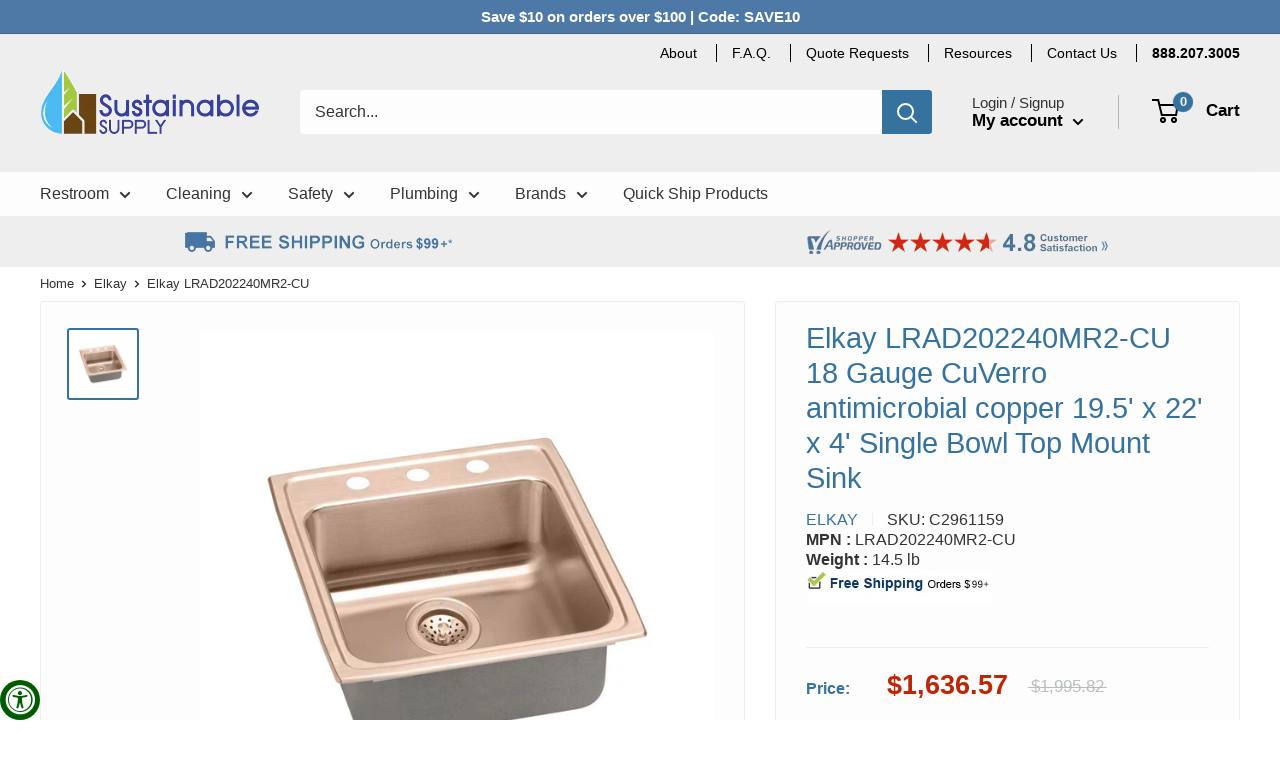

--- FILE ---
content_type: text/html; charset=utf-8
request_url: https://www.sustainablesupply.com/apps/reviews/products?url=https:/www.sustainablesupply.com/products/elkay-lrad202240mr2-cu-18-gauge-cuverro-antimicrobial-copper-195-x-22-x-c2961159
body_size: 604
content:
 [ { "@context": "http://schema.org",  "@type": "Product",  "@id": "https://www.sustainablesupply.com/products/elkay-lrad202240mr2-cu-18-gauge-cuverro-antimicrobial-copper-195-x-22-x-c2961159#product_sp_schemaplus", "mainEntityOfPage": { "@type": "WebPage", "@id": "https://www.sustainablesupply.com/products/elkay-lrad202240mr2-cu-18-gauge-cuverro-antimicrobial-copper-195-x-22-x-c2961159#webpage_sp_schemaplus", "sdDatePublished": "2026-01-15T18:01-0700", "sdPublisher": { "@context": "http://schema.org", "@type": "Organization", "@id": "https://schemaplus.io", "name": "SchemaPlus App" } }, "additionalProperty": [     {"@type": "PropertyValue", "name" : "Title", "value": [  "Default Title"  ] }   ],     "brand": { "@type": "Brand", "name": "Elkay",  "url": "https://www.sustainablesupply.com/collections/vendors?q=Elkay"  },  "category":"", "color": "", "depth":"", "height":"", "itemCondition":"http://schema.org/NewCondition", "logo":"", "manufacturer":"", "material": "", "model":"",  "offers": { "@type": "Offer", "@id": "5220877467692",   "availability": "http://schema.org/OutOfStock",    "inventoryLevel": { "@type": "QuantitativeValue", "value": "0" },    "price" : 1636.57, "priceSpecification": [ { "@type": "UnitPriceSpecification", "price": 1636.57, "priceCurrency": "USD" }  ],      "priceCurrency": "USD", "description": "USD-163657-$1,636.57-$1,636.57 USD-1,636.57", "priceValidUntil": "2030-12-21",    "shippingDetails": [  { "@type": "OfferShippingDetails", "shippingRate": { "@type": "MonetaryAmount",    "currency": "USD" }, "shippingDestination": { "@type": "DefinedRegion", "addressCountry": [  ] }, "deliveryTime": { "@type": "ShippingDeliveryTime", "handlingTime": { "@type": "QuantitativeValue", "minValue": "", "maxValue": "", "unitCode": "DAY" }, "transitTime": { "@type": "QuantitativeValue", "minValue": "", "maxValue": "", "unitCode": "DAY" } }  }  ],   "seller": { "@type": "Organization", "name": "Sustainable Supply", "@id": "https://www.sustainablesupply.com#organization_sp_schemaplus" } },     "productID":"5220877467692",  "productionDate":"", "purchaseDate":"", "releaseDate":"",  "review": "",   "sku": "C2961159",   "mpn": "94902005416",  "weight": { "@type": "QuantitativeValue", "unitCode": "LBR", "value": "14.5" }, "width":"",    "description": "18 Gauge CuVerro antimicrobial copper 19.5' x 22' x 4' Single Bowl Top Mount Sink",  "image": [      "https:\/\/www.sustainablesupply.com\/cdn\/shop\/products\/c2961159_main-1.jpg?v=1589555912\u0026width=600"      ], "name": "Elkay LRAD202240MR2-CU 18 Gauge CuVerro antimicrobial copper 19.5' x 22' x 4' Single Bowl Top Mount Sink", "url": "https://www.sustainablesupply.com/products/elkay-lrad202240mr2-cu-18-gauge-cuverro-antimicrobial-copper-195-x-22-x-c2961159" }      ,{ "@context": "http://schema.org", "@type": "BreadcrumbList", "name": "Sustainable Supply Breadcrumbs Schema by SchemaPlus", "itemListElement": [  { "@type": "ListItem", "position": 1, "item": { "@id": "https://www.sustainablesupply.com/collections", "name": "Products" } }, { "@type": "ListItem", "position": 2, "item": { "@id": "https://www.sustainablesupply.com/collections/elkay", "name": "Elkay" } },  { "@type": "ListItem", "position": 3, "item": { "@id": "https://www.sustainablesupply.com/products/elkay-lrad202240mr2-cu-18-gauge-cuverro-antimicrobial-copper-195-x-22-x-c2961159#breadcrumb_sp_schemaplus", "name": "Elkay LRAD202240MR2-CU 18 Gauge CuVerro antimicrobial copper 19.5' x 22' x 4' Single Bowl Top Mount Sink" } } ] }  ]

--- FILE ---
content_type: text/css
request_url: https://www.sustainablesupply.com/cdn/shop/t/39/assets/paymentfont.scss.css?v=172083700996899313461768344588
body_size: 490
content:
@font-face{font-family:PaymentFont;src:url(//www.sustainablesupply.com/cdn/shop/t/39/assets/paymentfont-webfont.eot?v=37666398065039197691696705933);src:url(//www.sustainablesupply.com/cdn/shop/t/39/assets/paymentfont-webfont.eot?v=37666398065039197691696705933#iefix) format("embedded-opentype"),url(//www.sustainablesupply.com/cdn/shop/t/39/assets/paymentfont-webfont.woff?v=75091798293768748981696705935) format("woff2"),url(//www.sustainablesupply.com/cdn/shop/t/39/assets/paymentfont-webfont.woff?v=75091798293768748981696705935) format("woff"),url(//www.sustainablesupply.com/cdn/shop/t/39/assets/paymentfont-webfont.tff?40029) format("truetype"),url(//www.sustainablesupply.com/cdn/shop/t/39/assets/paymentfont-webfont.svg?v=108434256502315694901696705934#paymentfont-webfont) format("svg");font-weight:400;font-style:normal}.pf{display:inline-block;font: 14px/1 PaymentFont;font-size:inherit;text-rendering:auto;-webkit-font-smoothing:antialiased;-moz-osx-font-smoothing:grayscale}.pf-lg{font-size:1.33333333em;line-height:.75em;vertical-align:-15%}.pf-2x{font-size:2em}.pf-3x{font-size:3em}.pf-4x{font-size:4em}.pf-5x{font-size:5em}.pf-amazon:before{content:"\f000"}.pf-american-express:before{content:"\f001"}.pf-american-express-alt:before{content:"\f002"}.pf-atm:before{content:"\f003"}.pf-bankomat:before{content:"\f004"}.pf-bank-transfer:before{content:"\f005"}.pf-bitcoin:before{content:"\f006"}.pf-bitcoin-sign:before{content:"\f007"}.pf-braintree:before{content:"\f008"}.pf-btc:before{content:"\f009"}.pf-card:before{content:"\f00a"}.pf-carta-si:before{content:"\f00b"}.pf-cash:before{content:"\f00c"}.pf-cash-on-delivery:before{content:"\f00d"}.pf-cb:before{content:"\f00e"}.pf-cirrus:before{content:"\f00f"}.pf-cirrus-alt:before{content:"\f010"}.pf-clickandbuy:before{content:"\f011"}.pf-credit-card:before{content:"\f012"}.pf-diners:before{content:"\f013"}.pf-discover:before{content:"\f014"}.pf-ec:before{content:"\f015"}.pf-eps:before{content:"\f016"}.pf-eur:before{content:"\f017"}.pf-facture:before{content:"\f018"}.pf-fattura:before{content:"\f019"}.pf-flattr:before{content:"\f01a"}.pf-giropay:before{content:"\f01b"}.pf-google-wallet:before{content:"\f01c"}.pf-google-wallet-alt:before{content:"\f01d"}.pf-gpb:before{content:"\f01e"}.pf-gratipay:before{content:"\f01f"}.pf-ideal:before{content:"\f020"}.pf-ils:before{content:"\f021"}.pf-inr:before{content:"\f022"}.pf-invoice:before{content:"\f023"}.pf-invoice-sign:before{content:"\f024"}.pf-invoice-sign-alt:before{content:"\f025"}.pf-invoice-sign-alt-o:before{content:"\f026"}.pf-invoice-sign-o:before{content:"\f027"}.pf-jcb:before{content:"\f028"}.pf-jpy:before{content:"\f029"}.pf-krw:before{content:"\f02a"}.pf-maestro:before{content:"\f02b"}.pf-maestro-alt:before{content:"\f02c"}.pf-mastercard:before{content:"\f02d"}.pf-mastercard-alt:before{content:"\f02e"}.pf-mastercard-securecode:before{content:"\f02f"}.pf-ogone:before{content:"\f030"}.pf-paybox:before{content:"\f031"}.pf-paylife:before{content:"\f032"}.pf-paypal:before{content:"\f033"}.pf-paypal-alt:before{content:"\f034"}.pf-paysafecard:before{content:"\f035"}.pf-postepay:before{content:"\f036"}.pf-quick:before{content:"\f037"}.pf-rechnung:before{content:"\f038"}.pf-ripple:before{content:"\f039"}.pf-rub:before{content:"\f03a"}.pf-skrill:before{content:"\f03b"}.pf-sofort:before{content:"\f03c"}.pf-square:before{content:"\f03d"}.pf-stripe:before{content:"\f03e"}.pf-truste:before{content:"\f03f"}.pf-try:before{content:"\f040"}.pf-unionpay:before{content:"\f041"}.pf-usd:before{content:"\f042"}.pf-verified-by-visa:before{content:"\f043"}.pf-verisign:before{content:"\f044"}.pf-visa:before{content:"\f045"}.pf-visa-electron:before{content:"\f046"}.pf-western-union:before{content:"\f047"}.pf-western-union-alt:before{content:"\f048"}.pf-wirecard:before{content:"\f049"}.pf-sepa:before{content:"\f04a"}.pf-sepa-alt:before{content:"\f04b"}.pf-apple-pay:before{content:"\f04c"}.pf-interac:before{content:"\f04d"}.pf-paymill:before{content:"\f04e"}.pf-dankort:before{content:"\f04f"}.pf-bancontact-mister-cash:before{content:"\f050"}.pf-moip:before{content:"\f051"}.pf-pagseguro:before{content:"\f052"}.pf-cash-on-pickup:before{content:"\f053"}.pf-sage:before{content:"\f054"}.pf-elo:before{content:"\f055"}.pf-elo-alt:before{content:"\f056"}.pf-payu:before{content:"\f057"}.pf-mercado-pago:before{content:"\f058"}.pf-mercado-pago-sign:before{content:"\f059"}.pf-payshop:before{content:"\f05a"}.pf-multibanco:before{content:"\f05b"}.pf-gratipay-sign:before{content:"\f05c"}.pf-six:before{content:"\f05d"}.pf-cashcloud:before{content:"\f05e"}.pf-interac-alt:before{content:"\f05f"}.pf-klarna:before{content:"\f060"}.pf-bitpay:before{content:"\f061"}.pf-venmo:before{content:"\f062"}.pf-visa-debit:before{content:"\f063"}.pf-alipay:before{content:"\f064"}.pf-diners-alt:before{content:"\f065"}.pf-hipercard:before{content:"\f066"}.pf-skrill-alt:before{content:"\f067"}.pf-shopify:before{content:"\f068"}.pf-direct-debit:before{content:"\f069"}.pf-sodexo:before{content:"\f06a"}.pf-bpay:before{content:"\f06b"}.pf-contactless:before{content:"\f06c"}.pf-contactless-alt:before{content:"\f06d"}.pf-eth:before{content:"\f06e"}.pf-ltc:before{content:"\f06f"}.pf-visa-pay:before{content:"\f070"}.pf-wechat-pay:before{content:"\f071"}.pf-amazon-pay:before{content:"\f072"}.pf-amazon-pay-alt:before{content:"\f073"}
/*# sourceMappingURL=/cdn/shop/t/39/assets/paymentfont.scss.css.map?v=172083700996899313461768344588 */


--- FILE ---
content_type: application/javascript; charset=utf-8
request_url: https://recommendations.loopclub.io/v2/storefront/jsonp/?product_id=5220877467692&theme_id=127175983148&page=www.sustainablesupply.com%2Fproducts%2Felkay-lrad202240mr2-cu-18-gauge-cuverro-antimicrobial-copper-195-x-22-x-c2961159&r_type=product&r_id=5220877467692&page_type=product_page&shop=sustainablesupplyco.myshopify.com&locale=en&callback=jsonp_callback_98388
body_size: 6774
content:
jsonp_callback_98388({"visit_id":"1768525298-47018af3-e5f3-49a7-8d11-fe11e1caea90","widgets":[{"id":197226,"page_id":68934,"widget_serve_id":"1c9d42b1-dc75-41d8-a19b-22735d2ac78f","type":"similar_products","max_content":30,"min_content":1,"enabled":true,"location":".card.card--collapsed.card--sticky","title":"Similar Products","css":"","layout":"carousel","cart_button_text":"Add to Cart","page_type":"product_page","desktop_per_view":3,"mobile_per_view":2,"carousel_control":"arrow","position_enabled":true,"position":2,"enable_cart_button":false,"cart_button_template":null,"extra":{"slots":[],"auto_position_on":true,"auto_position_last_updated_at":1611071165703},"enable_popup":false,"popup_config":{},"show_discount_label":false,"allow_out_of_stock":true,"tablet_per_view":3,"discount_config":{"enabled":false,"type":"PERCENTAGE","value":null,"widget_message":{},"cart_message":null,"version":2,"apply_discount_only_to_rec":false},"cart_properties":{},"products":[{"product_id":5220291018796,"title":"ASI 045224 American Specialties Recessed Paper Towel Dispenser","image":"https://cdn.shopify.com/s/files/1/0332/9992/2988/products/C1968042_main-1.jpg?v=1589418360","variants":[{"variant_id":34119337508908,"title":"Default Title","price":498.37,"compare_price":906.12,"presentment_prices":{},"image":null,"position":1,"inventory_quantity":0,"option1":"Default Title","option2":null,"option3":null,"is_available":false}],"handle":"asi-045224-roll-paper-towel-dispenser-recessed-c1968042","vendor":"ASI","show_customize":false,"product_reviews_badge":"","options":[],"secondary_image":null,"swatch_badge":"","quick_shop_html":"","is_available":true,"wishlist_badge":""},{"product_id":5220555063340,"title":"ASI 0191 High-Speed Hand Dryer, Stainless Steel, 110/120V","image":"https://cdn.shopify.com/s/files/1/0332/9992/2988/products/c3060397_main-1.jpg?v=1589420405","variants":[{"variant_id":34119770800172,"title":"Default Title","price":450.95,"compare_price":549.93,"presentment_prices":{},"image":null,"position":1,"inventory_quantity":0,"option1":"Default Title","option2":null,"option3":null,"is_available":false}],"handle":"asi-0191-high-speed-hand-dryer-stainless-steel-110-120v-c3060397","vendor":"ASI","show_customize":false,"product_reviews_badge":"","options":[],"secondary_image":null,"swatch_badge":"","quick_shop_html":"","is_available":true,"wishlist_badge":""},{"product_id":5220278763564,"title":"ASI 0002-ASM, Paper Cup Dispenser (Square), Surface Mounted","image":"https://cdn.shopify.com/s/files/1/0332/9992/2988/products/C1968231_main-1.jpg?v=1589418943","variants":[{"variant_id":34119319814188,"title":"Default Title","price":98.23,"compare_price":178.61,"presentment_prices":{},"image":null,"position":1,"inventory_quantity":0,"option1":"Default Title","option2":null,"option3":null,"is_available":false}],"handle":"asi-0002-asm-paper-cup-dispenser-square-surface-mounted-c1968231","vendor":"ASI","show_customize":false,"product_reviews_badge":"","options":[],"secondary_image":null,"swatch_badge":"","quick_shop_html":"","is_available":true,"wishlist_badge":""},{"product_id":5380687101996,"title":"American Standard Elongated, Standard Toilet Seat Type, Open Front Type, Includes Cover No, White - 5901100.02","image":"https://cdn.shopify.com/s/files/1/0332/9992/2988/products/49JM37_AS01_cc749da8-3ed3-4ea4-a2c2-f21f2395827d.jpg?v=1601776803","variants":[{"variant_id":34623561302060,"title":"Default Title","price":26.94,"compare_price":43.45,"presentment_prices":{},"image":null,"position":1,"inventory_quantity":-2,"option1":"Default Title","option2":null,"option3":null,"is_available":true}],"handle":"american-standard-toilet-seat-open-front-18-9-16-in-5901100020-c1936679","vendor":"American Standard","show_customize":false,"product_reviews_badge":"","options":[],"secondary_image":null,"swatch_badge":"","quick_shop_html":"","is_available":true,"wishlist_badge":""},{"product_id":5380749656108,"title":"American Standard Chrome, Gooseneck, Bathroom Sink Faucet, Motion Sensor Faucet Activation, 1.5 gpm - 6055193.002","image":"https://cdn.shopify.com/s/files/1/0332/9992/2988/products/C1947829_main-112.jpg?v=1666396344","variants":[{"variant_id":34623627034668,"title":"Default Title","price":469.41,"compare_price":572.45,"presentment_prices":{},"image":null,"position":1,"inventory_quantity":-6,"option1":"Default Title","option2":null,"option3":null,"is_available":true}],"handle":"american-standard-selectronic-ic-faucet-sensor-6055193002-c1947829","vendor":"American Standard","show_customize":false,"product_reviews_badge":"","options":[],"secondary_image":"https://cdn.shopify.com/s/files/1/0332/9992/2988/products/41H819_1_fa50a84d-c85b-4370-84e9-a4d8a4ff7420.jpg?v=1665870980","swatch_badge":"","quick_shop_html":"","is_available":true,"wishlist_badge":""},{"product_id":5220289642540,"title":"ASI 0198-2 TURBO-Dri High Speed Commercial Hand Dryer, Automatic","image":"https://cdn.shopify.com/s/files/1/0332/9992/2988/products/C1968000_main-1.jpg?v=1589418267","variants":[{"variant_id":34119335084076,"title":"Default Title","price":430.76,"compare_price":783.2,"presentment_prices":{},"image":null,"position":1,"inventory_quantity":0,"option1":"Default Title","option2":null,"option3":null,"is_available":false}],"handle":"asi-0198-2-turbo-dritm-high-speed-hand-dryer-220-240v-c1968000","vendor":"ASI","show_customize":false,"product_reviews_badge":"","options":[],"secondary_image":null,"swatch_badge":"","quick_shop_html":"","is_available":true,"wishlist_badge":""},{"product_id":5220292067372,"title":"ASI 045224A Automatic Roll Paper Towel Dispenser, Battery Operated, Recessed","image":"https://cdn.shopify.com/s/files/1/0332/9992/2988/products/C1968093_main-1.jpg?v=1589418481","variants":[{"variant_id":34119338917932,"title":"Default Title","price":592.91,"compare_price":1078.02,"presentment_prices":{},"image":null,"position":1,"inventory_quantity":-1,"option1":"Default Title","option2":null,"option3":null,"is_available":true}],"handle":"asi-045224a-automatic-roll-paper-towel-dispenser-battery-operated-recessed-c1968093","vendor":"ASI","show_customize":false,"product_reviews_badge":"","options":[],"secondary_image":null,"swatch_badge":"","quick_shop_html":"","is_available":true,"wishlist_badge":""},{"product_id":5220292034604,"title":"ASI 045224-9 Surface Mounted Commercial Roll Paper Towel Dispenser","image":"https://cdn.shopify.com/s/files/1/0332/9992/2988/products/C1968092_main-1.jpg?v=1589418478","variants":[{"variant_id":34119338885164,"title":"Default Title","price":624.12,"compare_price":1134.76,"presentment_prices":{},"image":null,"position":1,"inventory_quantity":0,"option1":"Default Title","option2":null,"option3":null,"is_available":false}],"handle":"asi-045224-9-roll-paper-towel-dispenser-surface-mounted-c1968092","vendor":"ASI","show_customize":false,"product_reviews_badge":"","options":[],"secondary_image":null,"swatch_badge":"","quick_shop_html":"","is_available":true,"wishlist_badge":""},{"product_id":5220292591660,"title":"ASI American Specialties 045210AC-9 Automatic Paper Towel Dispenser","image":"https://cdn.shopify.com/s/files/1/0332/9992/2988/products/C1968112-22.png?v=1645056583","variants":[{"variant_id":34119339802668,"title":"Default Title","price":663.5,"compare_price":1206.37,"presentment_prices":{},"image":null,"position":1,"inventory_quantity":0,"option1":"Default Title","option2":null,"option3":null,"is_available":false}],"handle":"asi-045210ac-9-automatic-roll-paper-towel-dispenser-110-240vac-surface-mounted-c1968112","vendor":"ASI","show_customize":false,"product_reviews_badge":"","options":[],"secondary_image":null,"swatch_badge":"","quick_shop_html":"","is_available":true,"wishlist_badge":""},{"product_id":5240221499436,"title":"Securall 4DA130 30 Gal. Self-Latch Standard4-Door for Dual Access Cabinet for Storing Flammables","image":"https://cdn.shopify.com/s/files/1/0332/9992/2988/products/C1966753_main-1.jpg?v=1590080875","variants":[{"variant_id":34190984151084,"title":"Default Title","price":1829.85,"compare_price":2231.52,"presentment_prices":{},"image":null,"position":1,"inventory_quantity":0,"option1":"Default Title","option2":null,"option3":null,"is_available":false}],"handle":"securall-4da130-30-gal-self-latch-standard4-door-for-dual-access-cabinet-for-storing-flammables-c1966753","vendor":"Securall","show_customize":false,"product_reviews_badge":"","options":[],"secondary_image":null,"swatch_badge":"","quick_shop_html":"","is_available":true,"wishlist_badge":""},{"product_id":5240221630508,"title":"Securall 4DA345 45 Gal. Self-Close, Self-Latch Safe-T-Door for Dual Access Cabinet for Storing Flammables","image":"https://cdn.shopify.com/s/files/1/0332/9992/2988/products/C1966802_main-1.jpg?v=1590081026","variants":[{"variant_id":34190984282156,"title":"Default Title","price":2998.51,"compare_price":3656.72,"presentment_prices":{},"image":null,"position":1,"inventory_quantity":0,"option1":"Default Title","option2":null,"option3":null,"is_available":false}],"handle":"securall-4da345-45-gal-self-close-self-latch-safe-t-door-for-dual-access-cabinet-for-storing-flammables-c1966802","vendor":"Securall","show_customize":false,"product_reviews_badge":"","options":[],"secondary_image":null,"swatch_badge":"","quick_shop_html":"","is_available":true,"wishlist_badge":""},{"product_id":5240221597740,"title":"Securall 4DA330 30 Gal. Self-Close, Self-Latch Safe-T-Door for Dual Access Cabinet for Storing Flammables","image":"https://cdn.shopify.com/s/files/1/0332/9992/2988/products/C1966795_main-1.jpg?v=1590081002","variants":[{"variant_id":34190984249388,"title":"Default Title","price":2541.79,"compare_price":3099.74,"presentment_prices":{},"image":null,"position":1,"inventory_quantity":0,"option1":"Default Title","option2":null,"option3":null,"is_available":false}],"handle":"securall-4da330-30-gal-self-close-self-latch-safe-t-door-for-dual-access-cabinet-for-storing-flammables-c1966795","vendor":"Securall","show_customize":false,"product_reviews_badge":"","options":[],"secondary_image":null,"swatch_badge":"","quick_shop_html":"","is_available":true,"wishlist_badge":""},{"product_id":5240221564972,"title":"Securall 4DA160 60 Gal. Self-Latch Standard4-Door for Dual Access Cabinet for Storing Flammables","image":"https://cdn.shopify.com/s/files/1/0332/9992/2988/products/C1966790_main-1.jpg?v=1590080988","variants":[{"variant_id":34190984216620,"title":"Default Title","price":2374.63,"compare_price":2895.89,"presentment_prices":{},"image":null,"position":1,"inventory_quantity":0,"option1":"Default Title","option2":null,"option3":null,"is_available":false}],"handle":"securall-4da160-60-gal-self-latch-standard4-door-for-dual-access-cabinet-for-storing-flammables-c1966790","vendor":"Securall","show_customize":false,"product_reviews_badge":"","options":[],"secondary_image":null,"swatch_badge":"","quick_shop_html":"","is_available":true,"wishlist_badge":""},{"product_id":5240221532204,"title":"Securall 4DA145 45 Gal. Self-Latch Standard4-Door for Dual Access Cabinet for Storing Flammables","image":"https://cdn.shopify.com/s/files/1/0332/9992/2988/products/C1966784_main-1.jpg?v=1590080971","variants":[{"variant_id":34190984183852,"title":"Default Title","price":2270.15,"compare_price":2768.48,"presentment_prices":{},"image":null,"position":1,"inventory_quantity":0,"option1":"Default Title","option2":null,"option3":null,"is_available":false}],"handle":"securall-4da145-45-gal-self-latch-standard4-door-for-dual-access-cabinet-for-storing-flammables-c1966784","vendor":"Securall","show_customize":false,"product_reviews_badge":"","options":[],"secondary_image":null,"swatch_badge":"","quick_shop_html":"","is_available":true,"wishlist_badge":""},{"product_id":5380761223212,"title":"American Standard Round, Floor, Gravity Fed, Toilet Bowl, 1.6 Gallons per Flush - 3517B101.020","image":"https://cdn.shopify.com/s/files/1/0332/9992/2988/products/45A175_AS01.jpg?v=1601771190","variants":[{"variant_id":34623639158828,"title":"Default Title","price":204.51,"compare_price":249.4,"presentment_prices":{},"image":null,"position":1,"inventory_quantity":0,"option1":"Default Title","option2":null,"option3":null,"is_available":false}],"handle":"american-standard-toilet-bowl-floor-round-16-1-2-in-h-3517b101020-c1936303","vendor":"American Standard","show_customize":false,"product_reviews_badge":"","options":[],"secondary_image":null,"swatch_badge":"","quick_shop_html":"","is_available":true,"wishlist_badge":""},{"product_id":5380760043564,"title":"American Standard Gravity Fed, Single Flush, Left Hand Trip Lever, Toilet Tank, 1.6 Gallons per Flush - 4188A004.020","image":"https://cdn.shopify.com/s/files/1/0332/9992/2988/products/31CD61_AS01.jpg?v=1601741306","variants":[{"variant_id":34623638011948,"title":"Default Title","price":118.39,"compare_price":144.38,"presentment_prices":{},"image":null,"position":1,"inventory_quantity":-1,"option1":"Default Title","option2":null,"option3":null,"is_available":true}],"handle":"american-standard-toilet-tank-cadetr-protm-16-gpf-4188a004020-c1948056","vendor":"American Standard","show_customize":false,"product_reviews_badge":"","options":[],"secondary_image":"https://cdn.shopify.com/s/files/1/0332/9992/2988/products/16T996_5_71a12372-da54-4e11-9989-6e81018f924a.jpg?v=1601741306","swatch_badge":"","quick_shop_html":"","is_available":true,"wishlist_badge":""},{"product_id":5240221728812,"title":"Securall A110-SS 16 Gal. Self-Latch Standard Door for Stainless Steel Cabinet for Storing Flammables","image":"https://cdn.shopify.com/s/files/1/0332/9992/2988/products/C1966824_main-1.jpg?v=1590081095","variants":[{"variant_id":34190984380460,"title":"Default Title","price":2711.5,"compare_price":3306.71,"presentment_prices":{},"image":null,"position":1,"inventory_quantity":0,"option1":"Default Title","option2":null,"option3":null,"is_available":false}],"handle":"securall-a110-ss-16-gal-self-latch-standard-door-for-stainless-steel-cabinet-for-storing-flammables-c1966824","vendor":"Securall","show_customize":false,"product_reviews_badge":"","options":[],"secondary_image":null,"swatch_badge":"","quick_shop_html":"","is_available":true,"wishlist_badge":""},{"product_id":5240221696044,"title":"Securall A110 16 Gal. Self-Latch Standard Door for Flammable Storage Cabinet","image":"https://cdn.shopify.com/s/files/1/0332/9992/2988/products/C1966852_main-1.jpg?v=1590081179","variants":[{"variant_id":34190984347692,"title":"Default Title","price":947.76,"compare_price":1155.8,"presentment_prices":{},"image":null,"position":1,"inventory_quantity":0,"option1":"Default Title","option2":null,"option3":null,"is_available":false}],"handle":"securall-a110-16-gal-self-latch-standard-door-for-flammable-storage-cabinet-c1966852","vendor":"Securall","show_customize":false,"product_reviews_badge":"","options":[],"secondary_image":null,"swatch_badge":"","quick_shop_html":"","is_available":true,"wishlist_badge":""},{"product_id":5240221663276,"title":"Securall A105-SS 12 Gal. Self-Latch Standard Door for Stainless Steel Cabinet for Storing Flammables","image":"https://cdn.shopify.com/s/files/1/0332/9992/2988/products/C1966809_main-1.jpg?v=1590081055","variants":[{"variant_id":34190984314924,"title":"Default Title","price":2315.0,"compare_price":2823.17,"presentment_prices":{},"image":null,"position":1,"inventory_quantity":0,"option1":"Default Title","option2":null,"option3":null,"is_available":false}],"handle":"securall-a105-ss-12-gal-self-latch-standard-door-for-stainless-steel-cabinet-for-storing-flammables-c1966809","vendor":"Securall","show_customize":false,"product_reviews_badge":"","options":[],"secondary_image":null,"swatch_badge":"","quick_shop_html":"","is_available":true,"wishlist_badge":""},{"product_id":5220330668076,"title":"Brady 150 ft Absorbent Roll, Fluids Absorbed: Universal, Heavy, 52 gal, 1 EA - BM30","image":"https://cdn.shopify.com/s/files/1/0332/9992/2988/products/5UZ31_AS01.jpg?v=1601794345","variants":[{"variant_id":34119397310508,"title":"Default Title","price":219.2,"compare_price":267.32,"presentment_prices":{},"image":null,"position":1,"inventory_quantity":-1,"option1":"Default Title","option2":null,"option3":null,"is_available":true}],"handle":"brady-absorbent-roll-gray-30-in-w-52-gal-bm30-c1848680","vendor":"Brady","show_customize":false,"product_reviews_badge":"","options":[],"secondary_image":"https://cdn.shopify.com/s/files/1/0332/9992/2988/products/15U850_1_4dbbe6ff-64cc-419f-9f5e-236877d7c810.jpg?v=1601794345","swatch_badge":"","quick_shop_html":"","is_available":true,"wishlist_badge":""},{"product_id":5240222154796,"title":"Securall A190WP1 90 Gal. Self-Latch Standard 2-Door for Outdoor Cabinet for Storing Flammables in Cans/Containers","image":"https://cdn.shopify.com/s/files/1/0332/9992/2988/products/C1966798_main-1.jpg?v=1590081016","variants":[{"variant_id":34190984839212,"title":"Default Title","price":2728.36,"compare_price":3327.27,"presentment_prices":{},"image":null,"position":1,"inventory_quantity":0,"option1":"Default Title","option2":null,"option3":null,"is_available":false}],"handle":"securall-a190wp1-90-gal-self-latch-standard-2-door-for-outdoor-cabinet-for-storing-flammables-in-cans-containers-c1966798","vendor":"Securall","show_customize":false,"product_reviews_badge":"","options":[],"secondary_image":null,"swatch_badge":"","quick_shop_html":"","is_available":true,"wishlist_badge":""}]},{"id":197504,"page_id":68934,"widget_serve_id":"491dbe77-dde7-4b46-ae55-27b6141eb2ee","type":"cross_sell","max_content":30,"min_content":1,"enabled":true,"location":".section.section--tight > .container.container--flush:nth-of-type(1)","title":"You May Also Like","css":"","layout":"carousel","cart_button_text":"Add to Cart","page_type":"product_page","desktop_per_view":6,"mobile_per_view":2,"carousel_control":"arrow","position_enabled":true,"position":1,"enable_cart_button":false,"cart_button_template":null,"extra":{"auto_position_on":true,"auto_position_last_updated_at":1619109266179},"enable_popup":false,"popup_config":{},"show_discount_label":false,"allow_out_of_stock":true,"tablet_per_view":3,"discount_config":{"enabled":false,"type":"AMOUNT","value":0,"widget_message":"Buy these products together and get a bundle discount.","cart_message":"Your Bundle discount will be applied at checkout.","version":1,"apply_discount_only_to_rec":false},"cart_properties":{},"products":[{"product_id":5240224415788,"title":"Securall LP4S 4 Cyl. Horizontal Standard Door for Aluminum Cabinet for Storing LP & Oxygen Gas Cylinders","image":"https://cdn.shopify.com/s/files/1/0332/9992/2988/products/C1966841_main-1.jpg?v=1590081143","variants":[{"variant_id":34190987231276,"title":"Default Title","price":722.39,"compare_price":880.96,"presentment_prices":{},"image":null,"position":1,"inventory_quantity":0,"option1":"Default Title","option2":null,"option3":null,"is_available":false}],"handle":"securall-lp4s-4-cyl-horizontal-standard-door-for-aluminum-cabinet-for-storing-lp-oxygen-gas-cylinders-c1966841","vendor":"Securall","show_customize":false,"product_reviews_badge":"","options":[],"secondary_image":null,"swatch_badge":"","quick_shop_html":"","is_available":true,"wishlist_badge":""},{"product_id":5220416585772,"title":"Crown Verity CV-WG-30/60 Wind Guard - Mcb-30/60","image":"https://cdn.shopify.com/s/files/1/0332/9992/2988/products/c1963703_main-1_1.jpg?v=1589415563","variants":[{"variant_id":34119523663916,"title":"Default Title","price":254.0,"compare_price":309.76,"presentment_prices":{},"image":null,"position":1,"inventory_quantity":0,"option1":"Default Title","option2":null,"option3":null,"is_available":false}],"handle":"crown-verity-cv-wg-30-60-wind-guard-mcb-30-60-c1963703","vendor":"Crown Verity","show_customize":false,"product_reviews_badge":"","options":[],"secondary_image":null,"swatch_badge":"","quick_shop_html":"","is_available":true,"wishlist_badge":""},{"product_id":5220790206508,"title":"Elkay LK943AF12LC DUAL LVR FAUCET-PRE RINSE-LF","image":"https://cdn.shopify.com/s/files/1/0332/9992/2988/products/c2953934_main-1.jpg?v=1589469699","variants":[{"variant_id":34120123482156,"title":"Default Title","price":955.0,"compare_price":1164.6,"presentment_prices":{},"image":null,"position":1,"inventory_quantity":-3,"option1":"Default Title","option2":null,"option3":null,"is_available":true}],"handle":"elkay-lk943af12lc-dual-lvr-faucet-pre-rinse-lf-c2953934","vendor":"Elkay","show_customize":false,"product_reviews_badge":"","options":[],"secondary_image":null,"swatch_badge":"","quick_shop_html":"","is_available":true,"wishlist_badge":""},{"product_id":5220555882540,"title":"ASI 0135-1 Turbo-Tuff Recess High Speed Hand Dryer, 110-120V","image":"https://cdn.shopify.com/s/files/1/0332/9992/2988/products/c3060376_main_1.jpg?v=1589420403","variants":[{"variant_id":34119771881516,"title":"Default Title","price":621.2,"compare_price":1129.4,"presentment_prices":{},"image":null,"position":1,"inventory_quantity":-8,"option1":"Default Title","option2":null,"option3":null,"is_available":true}],"handle":"asi-0135-1-turbo-tuff-recess-high-speed-hand-dryer-110-120v-c3060376","vendor":"ASI","show_customize":false,"product_reviews_badge":"","options":[],"secondary_image":null,"swatch_badge":"","quick_shop_html":"","is_available":true,"wishlist_badge":""},{"product_id":5220380278828,"title":"Brady Spill Kit/Station, Drum, Chemical, Hazmat, 63 gal - SKH-65W","image":"https://cdn.shopify.com/s/files/1/0332/9992/2988/products/30PE53_AS01.jpg?v=1601739182","variants":[{"variant_id":34119472119852,"title":"Default Title","price":518.34,"compare_price":632.12,"presentment_prices":{},"image":null,"position":1,"inventory_quantity":0,"option1":"Default Title","option2":null,"option3":null,"is_available":false}],"handle":"brady-spill-kit-65-gal-chemical-skh-65w-c1822672","vendor":"Brady","show_customize":false,"product_reviews_badge":"","options":[],"secondary_image":null,"swatch_badge":"","quick_shop_html":"","is_available":true,"wishlist_badge":""},{"product_id":5158228688940,"title":"Bradley S19294HB Halo Barrier Free Concealed Eyewash","image":"https://cdn.shopify.com/s/files/1/0332/9992/2988/products/C1964365_main-1.jpg?v=1592670421","variants":[{"variant_id":33933633978412,"title":"Default Title","price":2565.75,"compare_price":4138.3,"presentment_prices":{},"image":null,"position":1,"inventory_quantity":-5,"option1":"Default Title","option2":null,"option3":null,"is_available":true}],"handle":"bradley-s19294hb-halo-barrier-free-concealed-eyewash-c1964365","vendor":"Bradley","show_customize":false,"product_reviews_badge":"","options":[],"secondary_image":null,"swatch_badge":"","quick_shop_html":"","is_available":true,"wishlist_badge":""},{"product_id":5220589338668,"title":"Elkay 45847C PIN  -PUSH BUTTON SWIRLFLO","image":"https://cdn.shopify.com/s/files/1/0332/9992/2988/products/ELKAY-repairpart-no-text_1024x1024_3344d14b-491c-4184-a51d-346d29aad29a.png?v=1644859622","variants":[{"variant_id":34119819132972,"title":"Default Title","price":28.57,"compare_price":34.8,"presentment_prices":{},"image":null,"position":1,"inventory_quantity":-1,"option1":"Default Title","option2":null,"option3":null,"is_available":true}],"handle":"elkay-45847c-pin-push-button-swirlflo-c2957294","vendor":"Elkay","show_customize":false,"product_reviews_badge":"","options":[],"secondary_image":null,"swatch_badge":"","quick_shop_html":"","is_available":true,"wishlist_badge":""},{"product_id":5220624039980,"title":"Elkay D125213 22 Gauge Stainless Steel 25\" x 21.25\" x 6.5625\" Single Bowl Top Mount Kitchen Sink","image":"https://cdn.shopify.com/s/files/1/0332/9992/2988/products/c2957537_main-1.jpg?v=1589482174","variants":[{"variant_id":34119868973100,"title":"Default Title","price":118.03,"compare_price":143.9,"presentment_prices":{},"image":null,"position":1,"inventory_quantity":-1,"option1":"Default Title","option2":null,"option3":null,"is_available":true}],"handle":"elkay-d125213-22-gauge-stainless-steel-25-x-2125-x-65625-single-bowl-t-c2957537","vendor":"Elkay","show_customize":false,"product_reviews_badge":"","options":[],"secondary_image":null,"swatch_badge":"","quick_shop_html":"","is_available":true,"wishlist_badge":""},{"product_id":5220644618284,"title":"Elkay 98679C KIT - NOZZLE","image":"https://cdn.shopify.com/s/files/1/0332/9992/2988/products/c2957409_main-1.jpg?v=1589481815","variants":[{"variant_id":34119899250732,"title":"Default Title","price":162.67,"compare_price":244.0,"presentment_prices":{},"image":null,"position":1,"inventory_quantity":0,"option1":"Default Title","option2":null,"option3":null,"is_available":false}],"handle":"elkay-98679c-kit-nozzle-c2957409","vendor":"Elkay","show_customize":false,"product_reviews_badge":"","options":[],"secondary_image":null,"swatch_badge":"","quick_shop_html":"","is_available":true,"wishlist_badge":""},{"product_id":5240222122028,"title":"Securall A190 90 Gal. Self-Latch Standard 2-Door for Flammable Storage Cabinet","image":"https://cdn.shopify.com/s/files/1/0332/9992/2988/products/C1966778_main-1.jpg?v=1590080953","variants":[{"variant_id":34190984806444,"title":"Default Title","price":2176.12,"compare_price":2653.8,"presentment_prices":{},"image":null,"position":1,"inventory_quantity":0,"option1":"Default Title","option2":null,"option3":null,"is_available":false}],"handle":"securall-a190-90-gal-self-latch-standard-2-door-for-flammable-storage-cabinet-c1966778","vendor":"Securall","show_customize":false,"product_reviews_badge":"","options":[],"secondary_image":null,"swatch_badge":"","quick_shop_html":"","is_available":true,"wishlist_badge":""},{"product_id":5240221958188,"title":"Securall A145-SS 45 Gal. Self-Latch Standard 2-Door for Stainless Steel Cabinet for Storing Flammables","image":"https://cdn.shopify.com/s/files/1/0332/9992/2988/products/C1966843_main-1.jpg?v=1590081152","variants":[{"variant_id":34190984642604,"title":"Default Title","price":5551.33,"compare_price":6769.91,"presentment_prices":{},"image":null,"position":1,"inventory_quantity":0,"option1":"Default Title","option2":null,"option3":null,"is_available":false}],"handle":"securall-a145-ss-45-gal-self-latch-standard-2-door-for-stainless-steel-cabinet-for-storing-flammables-c1966843","vendor":"Securall","show_customize":false,"product_reviews_badge":"","options":[],"secondary_image":null,"swatch_badge":"","quick_shop_html":"","is_available":true,"wishlist_badge":""},{"product_id":5240221925420,"title":"Securall A145 45 Gal. Self-Latch Standard 2-Door for Flammable Storage Cabinet","image":"https://cdn.shopify.com/s/files/1/0332/9992/2988/products/C1966889_main-1.jpg?v=1590081310","variants":[{"variant_id":34190984609836,"title":"Default Title","price":1402.99,"compare_price":1710.96,"presentment_prices":{},"image":null,"position":1,"inventory_quantity":0,"option1":"Default Title","option2":null,"option3":null,"is_available":false}],"handle":"securall-a145-45-gal-self-latch-standard-2-door-for-flammable-storage-cabinet-c1966889","vendor":"Securall","show_customize":false,"product_reviews_badge":"","options":[],"secondary_image":null,"swatch_badge":"","quick_shop_html":"","is_available":true,"wishlist_badge":""},{"product_id":5240221990956,"title":"Securall A145WP1 45 Gal. Self-Latch Standard 2-Door for Outdoor Cabinet for Storing Flammables in Cans/Containers","image":"https://cdn.shopify.com/s/files/1/0332/9992/2988/products/C1966763_main-1.jpg?v=1590080905","variants":[{"variant_id":34190984675372,"title":"Default Title","price":1950.75,"compare_price":2378.96,"presentment_prices":{},"image":null,"position":1,"inventory_quantity":0,"option1":"Default Title","option2":null,"option3":null,"is_available":false}],"handle":"securall-a145wp1-45-gal-self-latch-standard-2-door-for-outdoor-cabinet-for-storing-flammables-in-cans-containers-c1966763","vendor":"Securall","show_customize":false,"product_reviews_badge":"","options":[],"secondary_image":null,"swatch_badge":"","quick_shop_html":"","is_available":true,"wishlist_badge":""},{"product_id":5240221761580,"title":"Securall A130 30 Gal. Self-Latch Standard 2-Door for Flammable Storage Cabinet","image":"https://cdn.shopify.com/s/files/1/0332/9992/2988/products/C1966863_main-1.jpg?v=1590081215","variants":[{"variant_id":34190984445996,"title":"Default Title","price":1156.72,"compare_price":1410.63,"presentment_prices":{},"image":null,"position":1,"inventory_quantity":0,"option1":"Default Title","option2":null,"option3":null,"is_available":false}],"handle":"securall-a130-30-gal-self-latch-standard-2-door-for-flammable-storage-cabinet-c1966863","vendor":"Securall","show_customize":false,"product_reviews_badge":"","options":[],"secondary_image":null,"swatch_badge":"","quick_shop_html":"","is_available":true,"wishlist_badge":""},{"product_id":5240221859884,"title":"Securall A131 30 Gal. Self-Latch Standard 2-Door for Flammable Storage Cabinet","image":"https://cdn.shopify.com/s/files/1/0332/9992/2988/products/C1966864_main-1.jpg?v=1590081219","variants":[{"variant_id":34190984544300,"title":"Default Title","price":1156.72,"compare_price":1410.63,"presentment_prices":{},"image":null,"position":1,"inventory_quantity":0,"option1":"Default Title","option2":null,"option3":null,"is_available":false}],"handle":"securall-a131-30-gal-self-latch-standard-2-door-for-flammable-storage-cabinet-c1966864","vendor":"Securall","show_customize":false,"product_reviews_badge":"","options":[],"secondary_image":null,"swatch_badge":"","quick_shop_html":"","is_available":true,"wishlist_badge":""},{"product_id":5240221892652,"title":"Securall A131-SS 30 Gal. Self-Latch Standard 2-Door for Stainless Steel Cabinet for Storing Flammables","image":"https://cdn.shopify.com/s/files/1/0332/9992/2988/products/C1966834_main-1.jpg?v=1590081123","variants":[{"variant_id":34190984577068,"title":"Default Title","price":3536.5,"compare_price":4312.8,"presentment_prices":{},"image":null,"position":1,"inventory_quantity":0,"option1":"Default Title","option2":null,"option3":null,"is_available":false}],"handle":"securall-a131-ss-30-gal-self-latch-standard-2-door-for-stainless-steel-cabinet-for-storing-flammables-c1966834","vendor":"Securall","show_customize":false,"product_reviews_badge":"","options":[],"secondary_image":null,"swatch_badge":"","quick_shop_html":"","is_available":true,"wishlist_badge":""},{"product_id":5240221794348,"title":"Securall A130-SS 30 Gal. Self-Latch Standard 2-Door for Stainless Steel Cabinet for Storing Flammables","image":"https://cdn.shopify.com/s/files/1/0332/9992/2988/products/C1966838_main-1.jpg?v=1590081133","variants":[{"variant_id":34190984478764,"title":"Default Title","price":4033.33,"compare_price":4918.7,"presentment_prices":{},"image":null,"position":1,"inventory_quantity":0,"option1":"Default Title","option2":null,"option3":null,"is_available":false}],"handle":"securall-a130-ss-30-gal-self-latch-standard-2-door-for-stainless-steel-cabinet-for-storing-flammables-c1966838","vendor":"Securall","show_customize":false,"product_reviews_badge":"","options":[],"secondary_image":null,"swatch_badge":"","quick_shop_html":"","is_available":true,"wishlist_badge":""},{"product_id":5240221827116,"title":"Securall A130WP1 30 Gal. Self-Latch Standard 2-Door for Outdoor Cabinet for Storing Flammables in Cans/Containers","image":"https://cdn.shopify.com/s/files/1/0332/9992/2988/products/C1966741_main-1.jpg?v=1590080837","variants":[{"variant_id":34190984511532,"title":"Default Title","price":1707.46,"compare_price":2082.27,"presentment_prices":{},"image":null,"position":1,"inventory_quantity":0,"option1":"Default Title","option2":null,"option3":null,"is_available":false}],"handle":"securall-a130wp1-30-gal-self-latch-standard-2-door-for-outdoor-cabinet-for-storing-flammables-in-cans-containers-c1966741","vendor":"Securall","show_customize":false,"product_reviews_badge":"","options":[],"secondary_image":null,"swatch_badge":"","quick_shop_html":"","is_available":true,"wishlist_badge":""},{"product_id":5240222056492,"title":"Securall A160-SS 60 Gal. Self-Latch Standard 2-Door for Stainless Steel Cabinet for Storing Flammables","image":"https://cdn.shopify.com/s/files/1/0332/9992/2988/products/C1966845_main-1.jpg?v=1590081158","variants":[{"variant_id":34190984740908,"title":"Default Title","price":5899.67,"compare_price":7194.72,"presentment_prices":{},"image":null,"position":1,"inventory_quantity":0,"option1":"Default Title","option2":null,"option3":null,"is_available":false}],"handle":"securall-a160-ss-60-gal-self-latch-standard-2-door-for-stainless-steel-cabinet-for-storing-flammables-c1966845","vendor":"Securall","show_customize":false,"product_reviews_badge":"","options":[],"secondary_image":null,"swatch_badge":"","quick_shop_html":"","is_available":true,"wishlist_badge":""},{"product_id":5240222089260,"title":"Securall A160WP1 60 Gal. Self-Latch Standard 2-Door for Outdoor Cabinet for Storing Flammables in Cans/Containers","image":"https://cdn.shopify.com/s/files/1/0332/9992/2988/products/C1966780_main-1.jpg?v=1590080959","variants":[{"variant_id":34190984773676,"title":"Default Title","price":2226.87,"compare_price":2715.7,"presentment_prices":{},"image":null,"position":1,"inventory_quantity":0,"option1":"Default Title","option2":null,"option3":null,"is_available":false}],"handle":"securall-a160wp1-60-gal-self-latch-standard-2-door-for-outdoor-cabinet-for-storing-flammables-in-cans-containers-c1966780","vendor":"Securall","show_customize":false,"product_reviews_badge":"","options":[],"secondary_image":null,"swatch_badge":"","quick_shop_html":"","is_available":true,"wishlist_badge":""},{"product_id":5240222023724,"title":"Securall A160 60 Gal. Self-Latch Standard 2-Door for Flammable Storage Cabinet","image":"https://cdn.shopify.com/s/files/1/0332/9992/2988/products/C1966737_main-1.jpg?v=1590033914","variants":[{"variant_id":34190984708140,"title":"Default Title","price":1677.61,"compare_price":2045.87,"presentment_prices":{},"image":null,"position":1,"inventory_quantity":0,"option1":"Default Title","option2":null,"option3":null,"is_available":false}],"handle":"securall-a160-60-gal-self-latch-standard-2-door-for-flammable-storage-cabinet-c1966737","vendor":"Securall","show_customize":false,"product_reviews_badge":"","options":[],"secondary_image":null,"swatch_badge":"","quick_shop_html":"","is_available":true,"wishlist_badge":""},{"product_id":5240222220332,"title":"Securall A231 30 Gal. Self-Close, Self-Latch Sliding Door for Flammable Storage Cabinet","image":"https://cdn.shopify.com/s/files/1/0332/9992/2988/products/C1966879_main-1.jpg?v=1590081270","variants":[{"variant_id":34190984904748,"title":"Default Title","price":1314.93,"compare_price":1603.57,"presentment_prices":{},"image":null,"position":1,"inventory_quantity":0,"option1":"Default Title","option2":null,"option3":null,"is_available":false}],"handle":"securall-a231-30-gal-self-close-self-latch-sliding-door-for-flammable-storage-cabinet-c1966879","vendor":"Securall","show_customize":false,"product_reviews_badge":"","options":[],"secondary_image":null,"swatch_badge":"","quick_shop_html":"","is_available":true,"wishlist_badge":""},{"product_id":5240222187564,"title":"Securall A230 30 Gal. Self-Close, Self-Latch Sliding Door for Flammable Storage Cabinet","image":"https://cdn.shopify.com/s/files/1/0332/9992/2988/products/C1966878_main-1.jpg?v=1590081267","variants":[{"variant_id":34190984871980,"title":"Default Title","price":1314.93,"compare_price":1603.57,"presentment_prices":{},"image":null,"position":1,"inventory_quantity":0,"option1":"Default Title","option2":null,"option3":null,"is_available":false}],"handle":"securall-a230-30-gal-self-close-self-latch-sliding-door-for-flammable-storage-cabinet-c1966878","vendor":"Securall","show_customize":false,"product_reviews_badge":"","options":[],"secondary_image":null,"swatch_badge":"","quick_shop_html":"","is_available":true,"wishlist_badge":""},{"product_id":5240222777388,"title":"Securall A345WP1 45 Gal. Self-Close, Self-Latch Safe-T-Door for Outdoor Cabinet for Storing Flammables in Cans/Containers","image":"https://cdn.shopify.com/s/files/1/0332/9992/2988/products/C1966783_main-1.jpg?v=1590080968","variants":[{"variant_id":34190985461804,"title":"Default Title","price":2264.18,"compare_price":2761.2,"presentment_prices":{},"image":null,"position":1,"inventory_quantity":0,"option1":"Default Title","option2":null,"option3":null,"is_available":false}],"handle":"securall-a345wp1-45-gal-self-close-self-latch-safe-t-door-for-outdoor-cabinet-for-storing-flammables-in-cans-containers-c1966783","vendor":"Securall","show_customize":false,"product_reviews_badge":"","options":[],"secondary_image":null,"swatch_badge":"","quick_shop_html":"","is_available":true,"wishlist_badge":""},{"product_id":5240222744620,"title":"Securall A345-SS 45 Gal. Self-Close, Self-Latch Safe-T-Door for Stainless Steel Cabinet for Storing Flammables","image":"https://cdn.shopify.com/s/files/1/0332/9992/2988/products/C1966846_main-1.jpg?v=1590081161","variants":[{"variant_id":34190985429036,"title":"Default Title","price":6015.17,"compare_price":7335.57,"presentment_prices":{},"image":null,"position":1,"inventory_quantity":0,"option1":"Default Title","option2":null,"option3":null,"is_available":false}],"handle":"securall-a345-ss-45-gal-self-close-self-latch-safe-t-door-for-stainless-steel-cabinet-for-storing-flammables-c1966846","vendor":"Securall","show_customize":false,"product_reviews_badge":"","options":[],"secondary_image":null,"swatch_badge":"","quick_shop_html":"","is_available":true,"wishlist_badge":""},{"product_id":5240222711852,"title":"Securall A345 45 Gal. Self-Close, Self-Latch Safe-T-Door for Flammable Storage Cabinet","image":"https://cdn.shopify.com/s/files/1/0332/9992/2988/products/C1966743_main-1.jpg?v=1590080844","variants":[{"variant_id":34190985396268,"title":"Default Title","price":1717.91,"compare_price":2095.01,"presentment_prices":{},"image":null,"position":1,"inventory_quantity":0,"option1":"Default Title","option2":null,"option3":null,"is_available":false}],"handle":"securall-a345-45-gal-self-close-self-latch-safe-t-door-for-flammable-storage-cabinet-c1966743","vendor":"Securall","show_customize":false,"product_reviews_badge":"","options":[],"secondary_image":null,"swatch_badge":"","quick_shop_html":"","is_available":true,"wishlist_badge":""},{"product_id":5240222548012,"title":"Securall A330 30 Gal. Self-Close, Self-Latch Safe-T-Door for Flammable Storage Cabinet","image":"https://cdn.shopify.com/s/files/1/0332/9992/2988/products/C1966897_main-1.jpg?v=1590081337","variants":[{"variant_id":34190985232428,"title":"Default Title","price":1470.15,"compare_price":1792.87,"presentment_prices":{},"image":null,"position":1,"inventory_quantity":0,"option1":"Default Title","option2":null,"option3":null,"is_available":false}],"handle":"securall-a330-30-gal-self-close-self-latch-safe-t-door-for-flammable-storage-cabinet-c1966897","vendor":"Securall","show_customize":false,"product_reviews_badge":"","options":[],"secondary_image":null,"swatch_badge":"","quick_shop_html":"","is_available":true,"wishlist_badge":""},{"product_id":5240222613548,"title":"Securall A330WP1 30 Gal. Self-Close, Self-Latch Safe-T-Door for Outdoor Cabinet for Storing Flammables in Cans/Containers","image":"https://cdn.shopify.com/s/files/1/0332/9992/2988/products/C1966770_main-1.jpg?v=1590080927","variants":[{"variant_id":34190985297964,"title":"Default Title","price":2022.39,"compare_price":2466.33,"presentment_prices":{},"image":null,"position":1,"inventory_quantity":0,"option1":"Default Title","option2":null,"option3":null,"is_available":false}],"handle":"securall-a330wp1-30-gal-self-close-self-latch-safe-t-door-for-outdoor-cabinet-for-storing-flammables-in-cans-containers-c1966770","vendor":"Securall","show_customize":false,"product_reviews_badge":"","options":[],"secondary_image":null,"swatch_badge":"","quick_shop_html":"","is_available":true,"wishlist_badge":""},{"product_id":5240222580780,"title":"Securall A330-SS 30 Gal. Self-Close, Self-Latch Safe-T-Door for Stainless Steel Cabinet for Storing Flammables","image":"https://cdn.shopify.com/s/files/1/0332/9992/2988/products/C1966839_main-1.jpg?v=1590081137","variants":[{"variant_id":34190985265196,"title":"Default Title","price":4493.5,"compare_price":5479.88,"presentment_prices":{},"image":null,"position":1,"inventory_quantity":0,"option1":"Default Title","option2":null,"option3":null,"is_available":false}],"handle":"securall-a330-ss-30-gal-self-close-self-latch-safe-t-door-for-stainless-steel-cabinet-for-storing-flammables-c1966839","vendor":"Securall","show_customize":false,"product_reviews_badge":"","options":[],"secondary_image":null,"swatch_badge":"","quick_shop_html":"","is_available":true,"wishlist_badge":""},{"product_id":5240222482476,"title":"Securall A310 16 Gal. Self-Close, Self-Latch Safe-T-Door for Flammable Storage Cabinet","image":"https://cdn.shopify.com/s/files/1/0332/9992/2988/products/C1966859_main-1.jpg?v=1590081201","variants":[{"variant_id":34190985166892,"title":"Default Title","price":1091.04,"compare_price":1330.54,"presentment_prices":{},"image":null,"position":1,"inventory_quantity":0,"option1":"Default Title","option2":null,"option3":null,"is_available":false}],"handle":"securall-a310-16-gal-self-close-self-latch-safe-t-door-for-flammable-storage-cabinet-c1966859","vendor":"Securall","show_customize":false,"product_reviews_badge":"","options":[],"secondary_image":null,"swatch_badge":"","quick_shop_html":"","is_available":true,"wishlist_badge":""}]}],"product":{"product_id":5220877467692,"title":"Elkay LRAD202240MR2-CU 18 Gauge CuVerro antimicrobial copper 19.5' x 22' x 4' Single Bowl Top Mount Sink","image":"https://cdn.shopify.com/s/files/1/0332/9992/2988/products/c2961159_main-1.jpg?v=1589555912","variants":[{"variant_id":34120288403500,"title":"Default Title","price":1636.57,"compare_price":1995.82,"presentment_prices":{},"image":null,"position":1,"inventory_quantity":0,"option1":"Default Title","option2":null,"option3":null,"is_available":false}],"handle":"elkay-lrad202240mr2-cu-18-gauge-cuverro-antimicrobial-copper-195-x-22-x-c2961159","vendor":"Elkay","show_customize":false,"product_reviews_badge":"","options":[],"secondary_image":null,"swatch_badge":"","quick_shop_html":"","is_available":false,"wishlist_badge":""},"shop":{"id":14964,"domain":"www.sustainablesupply.com","name":"sustainablesupplyco.myshopify.com","currency":"USD","currency_format":"${{amount}}","css":".rk-widget-container {\r\n\tmax-width: 1540px;\r\n}\r\n\r\n.rk-widget-container .rk-widget-title {\r\n\ttext-align: left;\r\n\tfont-size: 17px;\r\n\tline-height: .5;\r\n\tcolor: #333333;\r\n}\r\n\r\n.rk-widget-container .rk-widget-card {\r\n\tpadding: 20px;\r\n}\r\n\r\n.rk-widget-container button.rk-widget-card-title-text {\r\n\tfont-size: 13px;\r\n\tline-height: 1.25;\r\n\ttext-align: left;\r\n\tcolor: #333333;\r\n\tfont-weight: 500;\r\n\tmax-height: 64px;\r\n\toverflow: hidden;\r\n}\r\n\r\n.rk-widget-container .rk-widget-card-title {\r\n    height: 64px;\r\n}\r\n\r\n.rk-widget-container .rk-widget-variant-select[data-visibility='hidden'] {\r\n\tdisplay: none;\r\n}\r\n\r\n.rk-widget-container .rk-widget-card-price.product-price {\r\n\ttext-align: left;\r\n}\r\n\r\n.rk-widget-container .glide__track {\r\n\tborder: 1px solid #eee;\r\n}\r\n\r\n.rk-widget-container .rk-widget-card::after {\r\n\tcontent: \"\";\r\n\tposition: absolute;\r\n\ttop: 0;\r\n\tbottom: -1000px;\r\n\tright: -10px;\r\n\twidth: 1px;\r\n\tbackground-color: #eee;\r\n}\r\n\r\nspan.rk-widget-card-price-compare+span.rk-widget-card-price-money {\r\n\tcolor: #CC3300;\r\n\tfont-size: 18px;\r\n\tline-height: 19px;\r\n\tfont-weight: 700;\r\n\tdisplay: inline-block;\r\n\tmargin-left: 5px;\r\n}\r\n\r\n.rk-widget-container button.glide__arrow {\r\n\twidth: 50px;\r\n\theight: 50px;\r\n\tline-height: 5px;\r\n\tpadding: 12px;\r\n\tborder-radius: 50%;\r\n\tbackground-color: #abb1b4;\r\n\ttransition: all 0.25s ease-in-out;\r\n\topacity: 0;\r\n\ttransform: scale(0.2);\r\n}\r\n\r\n.rk-widget-container button.glide__arrow:hover {\r\n\tbackground-color: rgb(173, 173, 173);\r\n\topacity: 1;\r\n\ttransform: scale(1);\r\n}\r\n\r\n.rk-widget-container button.glide__arrow.glide__arrow--left {\r\n\tleft: -15px;\r\n}\r\n\r\n.rk-widget-container button.glide__arrow.glide__arrow--right {\r\n\tright: -15px;\r\n}\r\n\r\nbutton.glide__arrow svg {\r\n\theight: 15px;\r\n\twidth: 15px;\r\n}\r\n\r\nbutton.glide__arrow.glide__arrow--left svg {\r\n\tmargin-left: -4px;\r\n}\r\n\r\nbutton.glide__arrow.glide__arrow--right svg {\r\n\tmargin-right: -2px;\r\n}\r\n\r\nbutton.glide__arrow svg path {\r\n\tfill: #fff;\r\n}\r\n\r\ndiv.glide__track:hover+.glide__arrows>button.glide__arrow {\r\n\topacity: 1;\r\n\ttransform: scale(1);\r\n}\r\n\r\n.rk-bought_together__amazon_bought_together {\r\n\tmax-width: 900px;\r\n\tmargin-left: auto;\r\n\tmargin-right: auto;\r\n\tmargin-bottom: 20px;\r\n}\r\n\r\n.rk-bought_together__amazon_bought_together .rk-widget-title {\r\n\tfont-size: 17px;\r\n\tline-height: 21px;\r\n\tfont-weight: 400;\r\n}\r\n\r\n.rk-bought_together__amazon_bought_together .rk-widget-card-img {\r\n\tmax-height: 60px;\r\n}\r\n\r\n.rk-bought_together__amazon_bought_together .rk-widget-images-container {\r\n\tmargin-bottom: 10px;\r\n}\r\n\r\n.rk-widget-container .rk-bought_together__amazon_bought_together button.rk-widget-card-title-text {\r\n    height: auto;\r\n}\r\n\r\n.rk-bought_together__amazon_bought_together .rk-widget-add-to-cart-btn.btn,\r\n.rk-widget-container .btn.rk-card-add-cart-btn {\r\n\tfont-family: Helvetica, \"Helvetica Neue\", Arial, \"Lucida Grande\", sans-serif;\r\n\tfont-size: 14px;\r\n\tfont-weight: 700;\r\n\ttext-transform: none;\r\n\ttext-decoration: none solid rgb(255, 255, 255);\r\n\ttext-align: center;\r\n\tvertical-align: baseline;\r\n\tmax-height: 70px;\r\n\tletter-spacing: 0px;\r\n\twhite-space: normal;\r\n\tline-height: normal;\r\n\tcolor: rgb(255, 255, 255);\r\n\tbackground: none 0% 0% / auto repeat scroll padding-box border-box rgb(204, 51, 0);\r\n\tbox-shadow: none;\r\n\tborder-width: 0px;\r\n\tborder-radius: 2px;\r\n\tborder-color: rgb(255, 255, 255);\r\n\tpadding: 10px 30px;\r\n\topacity: 1;\r\n\tposition: relative;\r\n\tdisplay: inline-block;\r\n\twidth: auto;\r\n\tmargin-top: 10px;\r\n\tmargin-left: 0px;\r\n\tcursor: pointer;\r\n\tborder-style: none;\r\n}\r\n\r\n.rk-widget-container .btn.rk-card-add-cart-btn {\r\n\twidth: 100%;\r\n}\r\n\r\n.rk-widget-container .rk-widget-card-image-wrap {\r\n\theight: 150px;\r\n\tdisplay: flex;\r\n\talign-items: center;\r\n\tjustify-content: center;\r\n}\r\n\r\n.rk-widget-container .rk-widget-card-img {\r\n\tmax-height: 150px;\r\n\tmax-width: 150px;\r\n}\r\n\r\n.rk-widget-container .rk-widget-images-container .rk-widget-image-wrap {\r\n\theight: 60px;\r\n\twidth: 60px;\r\n\ttext-align: center;\r\n}\r\n\r\n.rk-widget-container .rk-widget-images-container .rk-widget-card-img {\r\n\tmax-height: 60px;\r\n\tmax-width: 60px;\r\n}\r\n\r\n@media (min-width: 1000px) {\r\n\t.rk-bought_together__amazon_bought_together {\r\n\t\tpadding: 0;\r\n\t}\r\n}\r\n\r\n@media (max-width: 800px) {\r\n\t.rk-bought_together__amazon_bought_together {\r\n\t\tpadding: 15px;\r\n\t}\r\n\t.rk-widget-images-container .rk-widget-image-wrap:not(:first-child) {\r\n\t\tmargin-left: 30px;\r\n\t}\r\n\t.rk-widget-images-container .rk-widget-image-wrap:not(:first-child)::after {\r\n\t\tleft: -16px;\r\n\t\tfont-size: 20px;\r\n\t}\r\n}","show_compare_at":true,"enabled_presentment_currencies":["USD"],"extra":{},"product_reviews_app":null,"swatch_app":null,"js":"","translations":{},"analytics_enabled":[],"pixel_enabled":true},"theme":{"css":""},"user_id":"1768525298-0d0441f3-7015-417e-b25e-dddb357526c9"});